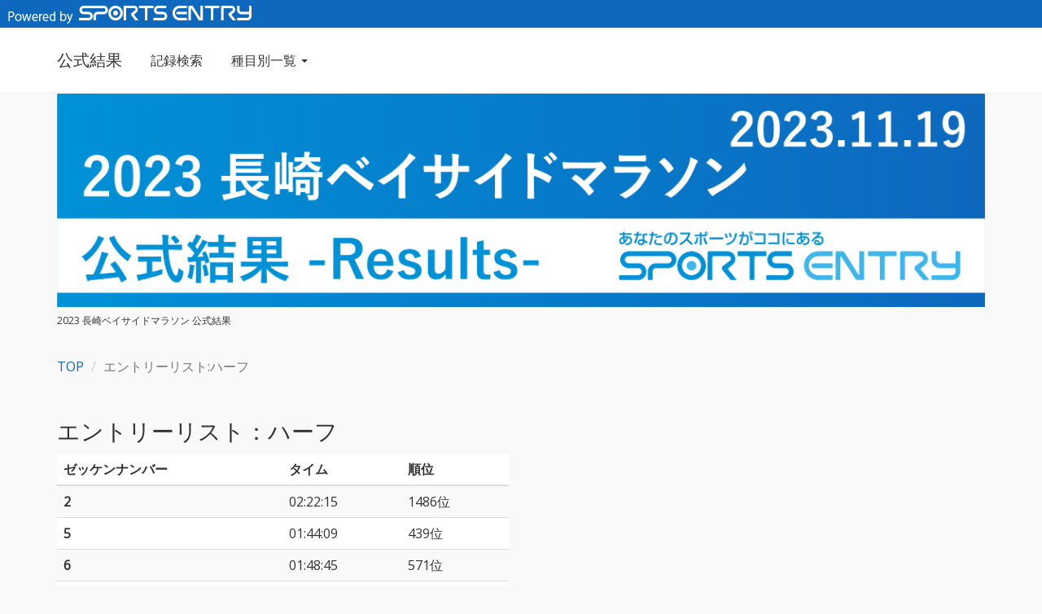

--- FILE ---
content_type: text/html; charset=UTF-8
request_url: https://www.sportsentry.ne.jp/result/entry/nagasaki_bayside_2023/4A
body_size: 39941
content:
<!DOCTYPE html>
<html>
<head>
  <meta charset="UTF-8">
  <meta http-equiv="X-UA-Compatible" content="IE=edge">
  <meta name="viewport" content="width=device-width, initial-scale=1">
  <meta name="robots" content="noindex" />
  <title>2023 長崎ベイサイドマラソン 結果</title>

  <link rel="stylesheet" type="text/css" href="/css/jp/pages/result/common/style.css">
  <link rel="stylesheet" href="https://maxcdn.bootstrapcdn.com/font-awesome/4.3.0/css/font-awesome.min.css">
  <link rel="stylesheet" href="https://ajax.googleapis.com/ajax/libs/jqueryui/1.12.1/themes/smoothness/jquery-ui.css">
  <link rel="stylesheet" type="text/css" href="/css/jp/pages/result/additional.css">

  <!--[if lt IE 9]>
    <script src="https://oss.maxcdn.com/html5shiv/3.7.2/html5shiv.min.js"></script>
    <script src="https://oss.maxcdn.com/respond/1.4.2/respond.min.js"></script>
  <![endif]-->

  <script src="https://ajax.googleapis.com/ajax/libs/jquery/2.1.1/jquery.min.js"></script>
  <script type="text/javascript">
    $(function(){
            $('#identification').find('button').on('click', function() {
        if ($('#identification').find('[name=check]:checked').val()){
          $('#identification').hide();
          $('#certi_photo_box').show();
        }
        return false;
      });

            $('[name="certi_design"]').on('change', function() {
        if ($('[name="certi_design"]:checked').val().substr(0, 1) == '4' ){
          $('#certi_photo').show();
        } else {
          $('#certi_photo').hide();
        }
      });

                $('[name="certi_design"]').on('change', function() {
            if ($('[name="certi_design"]:checked').attr('id') == 'radio6' ){
                $('#certi_nickname').show();
            } else {
                $('#certi_nickname').hide();
            }
        });

            $('#certi_form').on('submit', function() {
        if ($('[name="certi_design"]:checked').length < 1){
          var strComment = "記録証のデザインを指定してください";

                    $( "#show_dialog" ).html( strComment );

                    $( "#show_dialog" ).dialog({
            dialogClass: "no-titlebar",
            modal: true,
            buttons: {
              "OK": function() {
                $( this ).dialog( "close" );
              }
            }
          });
          return false;
        }
        return true;
      });
    });
    $(function() {
      $("#search").on("submit", function() {
        window.location.href = "https://www.sportsentry.ne.jp/result/results/nagasaki_bayside_2023" + "/" + $("input[name='keyword']").val() + "";
        return false;
      });
    });
  </script>
  <script>
      (function(i,s,o,g,r,a,m){i['GoogleAnalyticsObject']=r;i[r]=i[r]||function(){
              (i[r].q=i[r].q||[]).push(arguments)},i[r].l=1*new Date();a=s.createElement(o),
          m=s.getElementsByTagName(o)[0];a.async=1;a.src=g;m.parentNode.insertBefore(a,m)
      })(window,document,'script','https://www.google-analytics.com/analytics.js','ga');

      ga('create', 'UA-30616448-13', 'auto');
      ga('send', 'pageview');

  </script>
      <style type="text/css">
      <!--
      .jumbotron {
        background: url(/image/jp/result/nagasaki_bayside_2023/header_banner.png?ver=201704101) 0 0 no-repeat;
        background-size: contain;
        background-repeat: no-repeat;
      }
      -->
    </style>
      <!-- Google Tag Manager -->
    <script>(function(w,d,s,l,i){w[l]=w[l]||[];w[l].push({'gtm.start':
                new Date().getTime(),event:'gtm.js'});var f=d.getElementsByTagName(s)[0],
            j=d.createElement(s),dl=l!='dataLayer'?'&l='+l:'';j.async=true;j.src=
            'https://www.googletagmanager.com/gtm.js?id='+i+dl;f.parentNode.insertBefore(j,f);
        })(window,document,'script','dataLayer','GTM-KXXTV8H');</script>
    <!-- End Google Tag Manager -->
</head>
<body>
<!-- Google Tag Manager (noscript) -->
<noscript><iframe src="https://www.googletagmanager.com/ns.html?id=GTM-KXXTV8H"
                  height="0" width="0" style="display:none;visibility:hidden"></iframe></noscript>
<!-- End Google Tag Manager (noscript) -->
<nav class="navbar navbar-default navbar-fixed-top">
  <div class="top"><img src="/image/jp/result/common/poweredby.png" alt="Powered by Sports Entry"></div>
  <div class="container">
    <div class="navbar-header"><a href="https://www.sportsentry.ne.jp/result/index/nagasaki_bayside_2023" class="navbar-brand">公式結果</a>
      <button class="navbar-toggle" type="button" data-toggle="collapse" data-target="#navbar-main"><span
            class="icon-bar"></span> <span
            class="icon-bar"></span> <span class="icon-bar"></span></button>
    </div>
    <div class="navbar-collapse collapse" id="navbar-main">
      <ul class="nav navbar-nav">
                  <li><a href="https://www.sportsentry.ne.jp/result/results/nagasaki_bayside_2023">記録検索</a></li>
          <li class="dropdown"><a href="#" class="dropdown-toggle" data-toggle="dropdown" role="button"
                                  aria-expanded="false">種目別一覧 <span class="caret"></span></a>
            <ul class="dropdown-menu" role="menu">
                                    <li>
                                                                                    <a href="https://www.sportsentry.ne.jp/result/race/nagasaki_bayside_2023/1A">1A：ハーフ 39歳以下男子</a>
                                                </li>
                                    <li>
                                                                                    <a href="https://www.sportsentry.ne.jp/result/race/nagasaki_bayside_2023/1B">1B：ハーフ 40歳代男子</a>
                                                </li>
                                    <li>
                                                                                    <a href="https://www.sportsentry.ne.jp/result/race/nagasaki_bayside_2023/1C">1C：ハーフ 50歳代男子</a>
                                                </li>
                                    <li>
                                                                                    <a href="https://www.sportsentry.ne.jp/result/race/nagasaki_bayside_2023/1D">1D：ハーフ 60歳以上男子</a>
                                                </li>
                                    <li>
                                                                                    <a href="https://www.sportsentry.ne.jp/result/race/nagasaki_bayside_2023/1E">1E：ハーフ 39歳以下女子</a>
                                                </li>
                                    <li>
                                                                                    <a href="https://www.sportsentry.ne.jp/result/race/nagasaki_bayside_2023/1F">1F：ハーフ 40歳代女子</a>
                                                </li>
                                    <li>
                                                                                    <a href="https://www.sportsentry.ne.jp/result/race/nagasaki_bayside_2023/1G">1G：ハーフ 50歳代女子</a>
                                                </li>
                                    <li>
                                                                                    <a href="https://www.sportsentry.ne.jp/result/race/nagasaki_bayside_2023/1H">1H：ハーフ 60歳以上女子</a>
                                                </li>
                                    <li>
                                                                                    <a href="https://www.sportsentry.ne.jp/result/race/nagasaki_bayside_2023/2A">2A：10ｋｍ 39歳以下男子</a>
                                                </li>
                                    <li>
                                                                                    <a href="https://www.sportsentry.ne.jp/result/race/nagasaki_bayside_2023/2B">2B：10ｋｍ 40歳代男子</a>
                                                </li>
                                    <li>
                                                                                    <a href="https://www.sportsentry.ne.jp/result/race/nagasaki_bayside_2023/2C">2C：10ｋｍ 50歳代男子</a>
                                                </li>
                                    <li>
                                                                                    <a href="https://www.sportsentry.ne.jp/result/race/nagasaki_bayside_2023/2D">2D：10ｋｍ 60歳以上男子</a>
                                                </li>
                                    <li>
                                                                                    <a href="https://www.sportsentry.ne.jp/result/race/nagasaki_bayside_2023/2E">2E：10ｋｍ 39歳以下女子</a>
                                                </li>
                                    <li>
                                                                                    <a href="https://www.sportsentry.ne.jp/result/race/nagasaki_bayside_2023/2F">2F：10ｋｍ 40歳代女子</a>
                                                </li>
                                    <li>
                                                                                    <a href="https://www.sportsentry.ne.jp/result/race/nagasaki_bayside_2023/2G">2G：10ｋｍ 50歳代女子</a>
                                                </li>
                                    <li>
                                                                                    <a href="https://www.sportsentry.ne.jp/result/race/nagasaki_bayside_2023/2H">2H：10ｋｍ 60歳以上女子</a>
                                                </li>
                                    <li>
                                                                                    <a href="https://www.sportsentry.ne.jp/result/race/nagasaki_bayside_2023/3A">3A：1．9ｋｍ 小学生男子　低学年</a>
                                                </li>
                                    <li>
                                                                                    <a href="https://www.sportsentry.ne.jp/result/race/nagasaki_bayside_2023/3B">3B：1．9ｋｍ 小学生男子　中学年</a>
                                                </li>
                                    <li>
                                                                                    <a href="https://www.sportsentry.ne.jp/result/race/nagasaki_bayside_2023/3C">3C：1．9ｋｍ 小学生男子　高学年</a>
                                                </li>
                                    <li>
                                                                                    <a href="https://www.sportsentry.ne.jp/result/race/nagasaki_bayside_2023/3D">3D：1．9ｋｍ 中学生男子</a>
                                                </li>
                                    <li>
                                                                                    <a href="https://www.sportsentry.ne.jp/result/race/nagasaki_bayside_2023/3E">3E：1．9ｋｍ 小学生女子　低学年</a>
                                                </li>
                                    <li>
                                                                                    <a href="https://www.sportsentry.ne.jp/result/race/nagasaki_bayside_2023/3F">3F：1．9ｋｍ 小学生女子　中学年</a>
                                                </li>
                                    <li>
                                                                                    <a href="https://www.sportsentry.ne.jp/result/race/nagasaki_bayside_2023/3G">3G：1．9ｋｍ 小学生女子　高学年</a>
                                                </li>
                                    <li>
                                                                                    <a href="https://www.sportsentry.ne.jp/result/race/nagasaki_bayside_2023/3H">3H：1．9ｋｍ 中学生女子</a>
                                                </li>
                                    <li>
                                                                                    <a href="https://www.sportsentry.ne.jp/result/race/nagasaki_bayside_2023/3J">3J：1．9ｋｍ 39歳以下男子</a>
                                                </li>
                                    <li>
                                                                                    <a href="https://www.sportsentry.ne.jp/result/race/nagasaki_bayside_2023/3K">3K：1．9ｋｍ 40歳以上59歳以下男子</a>
                                                </li>
                                    <li>
                                                                                    <a href="https://www.sportsentry.ne.jp/result/race/nagasaki_bayside_2023/3L">3L：1．9ｋｍ 60歳以上男子</a>
                                                </li>
                                    <li>
                                                                                    <a href="https://www.sportsentry.ne.jp/result/race/nagasaki_bayside_2023/3M">3M：1．9ｋｍ 39歳以下女子</a>
                                                </li>
                                    <li>
                                                                                    <a href="https://www.sportsentry.ne.jp/result/race/nagasaki_bayside_2023/3N">3N：1．9ｋｍ 40歳以上59歳以下女子</a>
                                                </li>
                                    <li>
                                                                                    <a href="https://www.sportsentry.ne.jp/result/race/nagasaki_bayside_2023/3P">3P：1．9ｋｍ 60歳以上女子</a>
                                                </li>
                                    <li>
                                                                                    <a href="https://www.sportsentry.ne.jp/result/race/nagasaki_bayside_2023/3Q">3Q：1．9ｋｍ 保護者と小学生</a>
                                                </li>
                                    <li>
                                                                                    <a href="https://www.sportsentry.ne.jp/result/race/nagasaki_bayside_2023/4A">ハーフ</a>
                                                </li>
                                    <li>
                                                                                    <a href="https://www.sportsentry.ne.jp/result/race/nagasaki_bayside_2023/4B">10ｋｍ</a>
                                                </li>
                                    <li>
                                                                                    <a href="https://www.sportsentry.ne.jp/result/race/nagasaki_bayside_2023/4C">1．9ｋｍ</a>
                                                </li>
                            </ul>
          </li>
              </ul>
          </div>
  </div>
</nav>

<div class="container">
            <div class="jumbotron ">
                                    <a href="https://www.sportsentry.ne.jp/result/nagasaki_bayside_2023"></a>
            <div class="row" style="margin:0">
                <h1 class="small col-sm-12 col-md-5">2023 長崎ベイサイドマラソン 公式結果</h1>
                <div class="small col-sm-12 col-md-7" style="padding:0">
<!--                    ※このサイトに掲載の結果は速報です。最終結果とは異なる場合がありますのでご了承ください。-->
                                    </div>
            </div>
                                                                                                                                                                                                                                            </div>
            </div>

<div class="container">
    <div class="row">
        <ol class="breadcrumb">
            <li><a href="https://www.sportsentry.ne.jp/result/nagasaki_bayside_2023">TOP</a></li>
            <li class="active">エントリーリスト:ハーフ</li>
        </ol>
    </div>
</div>

<section class="section section-inverse japanese-font">
    <div class="container">
        <div class="row">
            <div class="col-xs-12">
                <h2>エントリーリスト：ハーフ</h2>
                <p></p>
            </div>
        </div>
        <div class="row">
            <div class="col-md-6">
                
                <div class="table-responsive">
                    <table class="table table-striped white_back">
                        <thead>
                        <tr>
                            <th>ゼッケンナンバー</th>
                            <th>タイム</th>
                            <th>順位</th>
                        </tr>
                        </thead>
                        <tbody>

                                                    <tr>
                                <th scope="row">2</th>
                                <td>
                                    02:22:15                                </td>
                                <td>
                                    1486位
                                                                    </td>
                            </tr>
                                                    <tr>
                                <th scope="row">5</th>
                                <td>
                                    01:44:09                                </td>
                                <td>
                                    439位
                                                                    </td>
                            </tr>
                                                    <tr>
                                <th scope="row">6</th>
                                <td>
                                    01:48:45                                </td>
                                <td>
                                    571位
                                                                    </td>
                            </tr>
                                                    <tr>
                                <th scope="row">7</th>
                                <td>
                                    01:48:21                                </td>
                                <td>
                                    558位
                                                                    </td>
                            </tr>
                                                    <tr>
                                <th scope="row">8</th>
                                <td>
                                    01:08:52                                </td>
                                <td>
                                    1位
                                                                    </td>
                            </tr>
                                                    <tr>
                                <th scope="row">9</th>
                                <td>
                                    02:18:09                                </td>
                                <td>
                                    1422位
                                                                    </td>
                            </tr>
                                                    <tr>
                                <th scope="row">10</th>
                                <td>
                                    02:32:18                                </td>
                                <td>
                                    1639位
                                                                    </td>
                            </tr>
                                                    <tr>
                                <th scope="row">11</th>
                                <td>
                                    01:44:41                                </td>
                                <td>
                                    457位
                                                                    </td>
                            </tr>
                                                    <tr>
                                <th scope="row">12</th>
                                <td>
                                    01:09:51                                </td>
                                <td>
                                    3位
                                                                    </td>
                            </tr>
                                                    <tr>
                                <th scope="row">13</th>
                                <td>
                                    01:12:46                                </td>
                                <td>
                                    13位
                                                                    </td>
                            </tr>
                                                    <tr>
                                <th scope="row">15</th>
                                <td>
                                    01:09:52                                </td>
                                <td>
                                    4位
                                                                    </td>
                            </tr>
                                                    <tr>
                                <th scope="row">16</th>
                                <td>
                                    01:10:24                                </td>
                                <td>
                                    5位
                                                                    </td>
                            </tr>
                                                    <tr>
                                <th scope="row">17</th>
                                <td>
                                    01:12:43                                </td>
                                <td>
                                    12位
                                                                    </td>
                            </tr>
                                                    <tr>
                                <th scope="row">18</th>
                                <td>
                                    01:09:38                                </td>
                                <td>
                                    2位
                                                                    </td>
                            </tr>
                                                    <tr>
                                <th scope="row">19</th>
                                <td>
                                    01:13:45                                </td>
                                <td>
                                    16位
                                                                    </td>
                            </tr>
                                                    <tr>
                                <th scope="row">20</th>
                                <td>
                                    01:13:41                                </td>
                                <td>
                                    14位
                                                                    </td>
                            </tr>
                                                    <tr>
                                <th scope="row">21</th>
                                <td>
                                    01:14:35                                </td>
                                <td>
                                    18位
                                                                    </td>
                            </tr>
                                                    <tr>
                                <th scope="row">22</th>
                                <td>
                                    01:11:11                                </td>
                                <td>
                                    7位
                                                                    </td>
                            </tr>
                                                    <tr>
                                <th scope="row">23</th>
                                <td>
                                    01:11:23                                </td>
                                <td>
                                    8位
                                                                    </td>
                            </tr>
                                                    <tr>
                                <th scope="row">25</th>
                                <td>
                                    01:11:28                                </td>
                                <td>
                                    9位
                                                                    </td>
                            </tr>
                                                    <tr>
                                <th scope="row">26</th>
                                <td>
                                    01:13:55                                </td>
                                <td>
                                    17位
                                                                    </td>
                            </tr>
                                                    <tr>
                                <th scope="row">27</th>
                                <td>
                                    01:11:48                                </td>
                                <td>
                                    10位
                                                                    </td>
                            </tr>
                                                    <tr>
                                <th scope="row">28</th>
                                <td>
                                    01:14:35                                </td>
                                <td>
                                    19位
                                                                    </td>
                            </tr>
                                                    <tr>
                                <th scope="row">29</th>
                                <td>
                                    01:15:20                                </td>
                                <td>
                                    22位
                                                                    </td>
                            </tr>
                                                    <tr>
                                <th scope="row">30</th>
                                <td>
                                    01:15:30                                </td>
                                <td>
                                    23位
                                                                    </td>
                            </tr>
                                                    <tr>
                                <th scope="row">31</th>
                                <td>
                                    02:13:36                                </td>
                                <td>
                                    1319位
                                                                    </td>
                            </tr>
                                                    <tr>
                                <th scope="row">32</th>
                                <td>
                                    02:02:03                                </td>
                                <td>
                                    1028位
                                                                    </td>
                            </tr>
                                                    <tr>
                                <th scope="row">33</th>
                                <td>
                                    01:13:41                                </td>
                                <td>
                                    15位
                                                                    </td>
                            </tr>
                                                    <tr>
                                <th scope="row">34</th>
                                <td>
                                    01:20:51                                </td>
                                <td>
                                    51位
                                                                    </td>
                            </tr>
                                                    <tr>
                                <th scope="row">35</th>
                                <td>
                                    01:16:27                                </td>
                                <td>
                                    26位
                                                                    </td>
                            </tr>
                                                    <tr>
                                <th scope="row">36</th>
                                <td>
                                    01:20:39                                </td>
                                <td>
                                    49位
                                                                    </td>
                            </tr>
                                                    <tr>
                                <th scope="row">37</th>
                                <td>
                                    01:18:12                                </td>
                                <td>
                                    34位
                                                                    </td>
                            </tr>
                                                    <tr>
                                <th scope="row">38</th>
                                <td>
                                    01:18:00                                </td>
                                <td>
                                    32位
                                                                    </td>
                            </tr>
                                                    <tr>
                                <th scope="row">39</th>
                                <td>
                                    01:46:35                                </td>
                                <td>
                                    505位
                                                                    </td>
                            </tr>
                                                    <tr>
                                <th scope="row">40</th>
                                <td>
                                    01:15:42                                </td>
                                <td>
                                    24位
                                                                    </td>
                            </tr>
                                                    <tr>
                                <th scope="row">41</th>
                                <td>
                                    01:15:04                                </td>
                                <td>
                                    20位
                                                                    </td>
                            </tr>
                                                    <tr>
                                <th scope="row">42</th>
                                <td>
                                    01:21:30                                </td>
                                <td>
                                    54位
                                                                    </td>
                            </tr>
                                                    <tr>
                                <th scope="row">43</th>
                                <td>
                                    01:20:11                                </td>
                                <td>
                                    44位
                                                                    </td>
                            </tr>
                                                    <tr>
                                <th scope="row">44</th>
                                <td>
                                    01:15:10                                </td>
                                <td>
                                    21位
                                                                    </td>
                            </tr>
                                                    <tr>
                                <th scope="row">45</th>
                                <td>
                                    01:16:31                                </td>
                                <td>
                                    27位
                                                                    </td>
                            </tr>
                                                    <tr>
                                <th scope="row">47</th>
                                <td>
                                    01:22:52                                </td>
                                <td>
                                    65位
                                                                    </td>
                            </tr>
                                                    <tr>
                                <th scope="row">49</th>
                                <td>
                                    01:17:24                                </td>
                                <td>
                                    29位
                                                                    </td>
                            </tr>
                                                    <tr>
                                <th scope="row">50</th>
                                <td>
                                    01:17:27                                </td>
                                <td>
                                    30位
                                                                    </td>
                            </tr>
                                                    <tr>
                                <th scope="row">51</th>
                                <td>
                                    01:21:11                                </td>
                                <td>
                                    53位
                                                                    </td>
                            </tr>
                                                    <tr>
                                <th scope="row">52</th>
                                <td>
                                    01:28:29                                </td>
                                <td>
                                    115位
                                                                    </td>
                            </tr>
                                                    <tr>
                                <th scope="row">53</th>
                                <td>
                                    01:18:42                                </td>
                                <td>
                                    38位
                                                                    </td>
                            </tr>
                                                    <tr>
                                <th scope="row">54</th>
                                <td>
                                    01:35:40                                </td>
                                <td>
                                    234位
                                                                    </td>
                            </tr>
                                                    <tr>
                                <th scope="row">55</th>
                                <td>
                                    01:24:47                                </td>
                                <td>
                                    83位
                                                                    </td>
                            </tr>
                                                    <tr>
                                <th scope="row">56</th>
                                <td>
                                    01:18:29                                </td>
                                <td>
                                    37位
                                                                    </td>
                            </tr>
                                                    <tr>
                                <th scope="row">57</th>
                                <td>
                                    01:34:12                                </td>
                                <td>
                                    192位
                                                                    </td>
                            </tr>
                                                </tbody>
                    </table>
                </div>
                <div class="text-center">
                    <nav>
                        <ul class="pagination">
                            <li class="page-item active"><a class="page-item" href="#">1 <span class="sr-only">(current)</span></a> </li><li class="page-item"><a class="page-link" href="https://www.sportsentry.ne.jp/result/entry/nagasaki_bayside_2023/4A/50">2</a></li><li class="page-item"><a class="page-link" href="https://www.sportsentry.ne.jp/result/entry/nagasaki_bayside_2023/4A/100">3</a></li><li class="page-item"><a class="page-link" href="https://www.sportsentry.ne.jp/result/entry/nagasaki_bayside_2023/4A/150">4</a></li><li class="page-item"><a class="page-link" href="https://www.sportsentry.ne.jp/result/entry/nagasaki_bayside_2023/4A/200">5</a></li><li class="page-item"><a class="page-link" href="https://www.sportsentry.ne.jp/result/entry/nagasaki_bayside_2023/4A/50">&rsaquo;</a></li><li class="page-item"><a class="page-link" href="https://www.sportsentry.ne.jp/result/entry/nagasaki_bayside_2023/4A/1650">&rsaquo;&rsaquo;</a></li>                        </ul>
                    </nav>
                </div>
                            </div>
        </div>
    </div>
</section>

<footer class="small">
  <div class="container">
    <div class="row">
    </div>
  </div>
</footer>

<div id="show_dialog"></div>

<script src="https://ajax.googleapis.com/ajax/libs/jquery/2.1.1/jquery.min.js"></script>
  <script src="https://maxcdn.bootstrapcdn.com/bootstrap/3.3.7/js/bootstrap.min.js" integrity="sha384-Tc5IQib027qvyjSMfHjOMaLkfuWVxZxUPnCJA7l2mCWNIpG9mGCD8wGNIcPD7Txa" crossorigin="anonymous"></script>
<script src="https://ajax.googleapis.com/ajax/libs/jqueryui/1.12.1/jquery-ui.min.js"></script>
    <script type="text/javascript" src="https://fspark-ap.com/tag/d7bVP8ibaSlf30076FS.js"></script>
</body>
</html>
